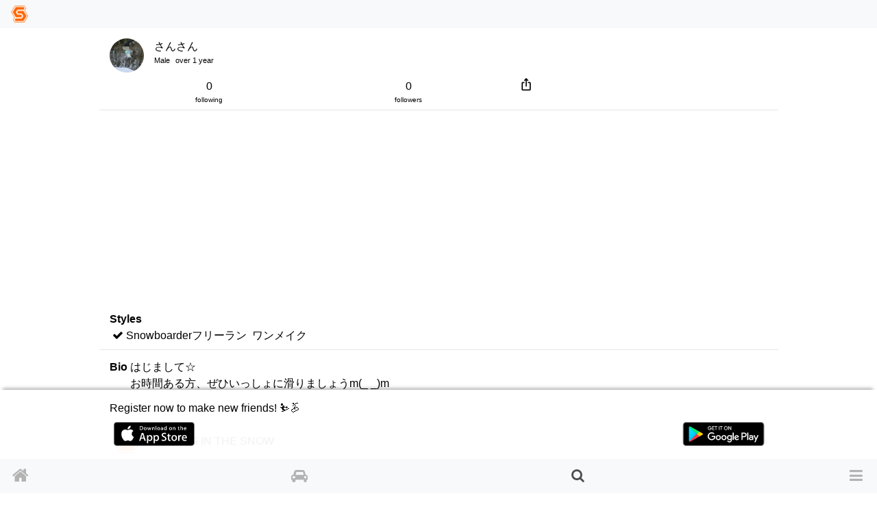

--- FILE ---
content_type: text/html; charset=utf-8
request_url: https://www.singinthesnow.net/users/11369
body_size: 7750
content:
<!DOCTYPE html><html lang='en'><head><script async='' data-ad-client='ca-pub-6966797141547602' src='https://pagead2.googlesyndication.com/pagead/js/adsbygoogle.js'></script><script async='' src='https://www.googletagmanager.com/gtag/js?id=AW-1039389023'></script>
<script>
  window.dataLayer = window.dataLayer || [];
  function gtag(){dataLayer.push(arguments);}
  gtag('js', new Date());
  gtag('config', 'AW-1039389023');
  
  // Twitterピクセルコード
  !function(e,t,n,s,u,a){e.twq||(s=e.twq=function(){s.exe?s.exe.apply(s,arguments):s.queue.push(arguments); },s.version='1.1',s.queue=[],u=t.createElement(n),u.async=!0,u.src='https://static.ads-twitter.com/uwt.js',
  a=t.getElementsByTagName(n)[0],a.parentNode.insertBefore(u,a))}(window,document,'script');
  twq('config','o55fm');
</script><noscript><img height='1' src='https://www.facebook.com/tr?id=2463168007285025&amp;ev=PageView&amp;noscript=1' style='display:none' width='1'></noscript><title>さんさん | Ski &amp; Snowboard friends and carpool SIS</title><link href="https://www.singinthesnow.net/users/11369" rel="canonical" /><meta charset="utf-8"><meta name="csrf-param" content="authenticity_token" />
<meta name="csrf-token" content="KRJklodVAGiHoszFUouLy8IRrVEtb6hj5aeiCdr9xZlg0Kq3S2RaWR5S3MONJVEy1eDNH41LYiInLDOs8YJggw==" /><script type="application/ld+json" data-turbolinks-track="reload">{"type":"WebSite","name":"Ski \u0026 Snowboard friends and carpool SIS","url":"https://www.singinthesnow.net/","@context":"https://schema.org","@type":"WebSite"}</script><script type="application/ld+json" data-turbolinks-track="reload">{"type":"BreadcrumbList","itemListElement":[{"position":1,"name":"Ski \u0026 Snowboard friends and carpool SIS","item":"https://www.singinthesnow.net/","@type":"ListItem"},{"position":2,"name":"さんさん","item":"https://www.singinthesnow.net/users/11369","@type":"ListItem"},{"position":3,"name":"Followings of さんさん","item":"https://www.singinthesnow.net/users/11369/friends","@type":"ListItem"},{"position":3,"name":"Followers of さんさん","item":"https://www.singinthesnow.net/users/11369/friends/followers","@type":"ListItem"},{"position":3,"name":"Carpool ratings for さんさん","item":"https://www.singinthesnow.net/users/11369/ride_share_ratings","@type":"ListItem"}],"@context":"https://schema.org","@type":"BreadcrumbList"}</script><meta content='width=device-width, initial-scale=1.0, shrink-to-fit=no, maximum-scale=1.0, user-scalable=no' name='viewport'><meta content='users' name='controller_name'><meta content='show' name='action_name'><meta content='e4318k9kat1rrcgo8gxa5s5vtz62bv' name='facebook-domain-verification'><link rel="alternate" hreflang="x-default" href="https://www.singinthesnow.net/users/11369"></link><link rel="alternate" hreflang="en" href="https://www.singinthesnow.net/users/11369?hl=en"></link><link rel="alternate" hreflang="ja" href="https://www.singinthesnow.net/users/11369?hl=ja"></link><link href='/apple-touch-icon-57x57.png' rel='apple-touch-icon-precomosed' sizes='57x57' type='image/png'><link href='/apple-touch-icon-76x76.png' rel='apple-touch-icon-precomosed' sizes='76x76' type='image/png'><link href='/apple-touch-icon-72x72.png' rel='apple-touch-icon-precomosed' sizes='72x72' type='image/png'><link href='/apple-touch-icon-114x114.png' rel='apple-touch-icon-precomosed' sizes='114x114' type='image/png'><link href='/apple-touch-icon-120x120.png' rel='apple-touch-icon-precomosed' sizes='120x120' type='image/png'><link href='/apple-touch-icon-144x144.png' rel='apple-touch-icon-precomosed' sizes='144x144' type='image/png'><link href='/apple-touch-icon-152x152.png' rel='apple-touch-icon-precomosed' sizes='152x152' type='image/png'><link href='/apple-touch-icon-180x180.png' rel='apple-touch-icon-precomosed' sizes='180x180' type='image/png'><link href='/apple-touch-icon-57x57.png' rel='apple-touch-icon' sizes='57x57' type='image/png'><link href='/apple-touch-icon-72x72.png' rel='apple-touch-icon' sizes='72x72' type='image/png'><link href='/apple-touch-icon-76x76.png' rel='apple-touch-icon' sizes='76x76' type='image/png'><link href='/apple-touch-icon-114x114.png' rel='apple-touch-icon' sizes='114x114' type='image/png'><link href='/apple-touch-icon-120x120.png' rel='apple-touch-icon' sizes='120x120' type='image/png'><link href='/apple-touch-icon-144x144.png' rel='apple-touch-icon' sizes='144x144' type='image/png'><link href='/apple-touch-icon-152x152.png' rel='apple-touch-icon' sizes='152x152' type='image/png'><link href='/apple-touch-icon-180x180.png' rel='apple-touch-icon' sizes='180x180' type='image/png'><meta content='Ski &amp; Snowboard friends and carpool SIS' property='og:site_name'><meta content='225536097468679' property='fb:app_id'><meta content='app-id=1456704688' name='apple-itunes-app'><meta content='1456704688' name='al:ios:app_store_id'><meta content='Ski &amp; Snowboard friends and carpool SIS' name='al:ios:app_name'><meta content='net.digitalsquad.sis' name='al:android:package'><meta content='Ski &amp; Snowboard friends and carpool SIS' name='al:android:app_name'><meta content='@SINGINTHESNOW' name='twitter:site'><meta content='JP' name='twitter:app:country'><meta content='Ski &amp; Snowboard friends and carpool SIS' name='twitter:app:name:iphone'><meta content='1456704688' name='twitter:app:id:iphone'><meta content='Ski &amp; Snowboard friends and carpool SIS' name='twitter:app:name:googleplay'><meta content='net.digitalsquad.sis' name='twitter:app:id:googleplay'><meta content='さんさん | Ski &amp; Snowboard friends and carpool SIS' property='og:title'><meta content='profile' property='og:type'><meta content='https://www.singinthesnow.net/users/11369' property='og:url'><meta content='はじまして☆
お時間ある方、ぜひいっしょに滑りましょうm(_ _)m
' property='og:description'><meta content='https://cdn.singinthesnow.net/users/11369/images/image.jpg' property='og:image'><meta content='200' property='og:image:width'><meta content='150' property='og:image:height'><meta content='summary' name='twitter:card'><meta content='さんさん | Ski &amp; Snowboard friends and carpool SIS' name='twitter:title'><meta content='https://cdn.singinthesnow.net/users/11369/images/image.jpg' name='twitter:image'><meta content='104962760' name='twitter:creator:id'><meta content='はじまして☆
お時間ある方、ぜひいっしょに滑りましょうm(_ _)m
' name='twitter:description'><script crossorigin='anonymous' src='https://kit.fontawesome.com/a6120fd6fe.js'></script>
<link rel="stylesheet" media="all" href="/assets/application-3a45237e04dbd8d92f390b92e0270441035ed2dfe69ebb5be7e0869242acf7b4.css" data-turbolinks-track="reload" /><link href='https://fonts.googleapis.com' rel='preconnect'><link href='https://fonts.googleapis.com/css2?family=Material+Symbols+Outlined:opsz,wght,FILL,GRAD@20..48,100..700,0..1,-50..200' rel='stylesheet'><link crossorigin='' href='https://fonts.gstatic.com' rel='preconnect'><link href='https://fonts.googleapis.com/css?family=Material+Icons' rel='stylesheet'><link rel="stylesheet" media="screen" href="/assets/non-app-f09c5e1e16b34aa9002008790975428914f65cf319e55bade33389139f4da116.css" /><link rel="stylesheet" media="screen" href="/assets/dark-76446658edc4db7b78a7b612f8da392bfa631714c549017272f53aed1dbfc479.css" /><link rel="stylesheet" media="screen" href="/assets/visitors-9b95b1f7c8df7c07df272818ddfaa2ea6a65f978ea94a491e710a3764505a8b5.css" /><script src="/assets/application-9352ed6da372ccc2fe6d810dcdff33c30ec90354db692853ddb4e0c7ff109dee.js" data-turbolinks-track="reload"></script><script src="https://cdn.jsdelivr.net/npm/js-cookie@2/src/js.cookie.min.js"></script><script src='https://js.stripe.com/v3/'></script>
<script src='https://cdn.jsdelivr.net/npm/vanilla-lazyload@12.4.0/dist/lazyload.min.js'></script>
<script>
  const showAdvertisement = async function(elementId = '#advertisement'){
    const response = await fetch(`/advertisement.js`)
    .then((response)=> {
      return response.text();
    })
    .then((html)=> {
      $(elementId).prepend(html)
      var lazyLoadInstance = new LazyLoad({ elements_selector: ".lazy" });
lazyLoadInstance.update();

    });
  }
</script>
<script src="/assets/advertisements-fc7e4cf9f0ca63f2e9eb75f100ee8936dd5a922f289c426ef8e97d3d17f9a482.js"></script></head><body id='users_show'><main id='main'><div class='spinner' id='whole-spinner'></div><div class='container-fluid'><div class='d-flex justify-content-between'><div class='d-grid user-header-sum'><div><div class="user-avator-wrapper"><img class="user-avator lazy" height="50px" width="50px" data-src="https://cdn.singinthesnow.net/users/11369/images/avator_image.jpg" src="" /></div></div><div><div class='d-flex justify-content-start'><div class='mr-1'>さんさん</div><div class='user-account-id'></div></div><div class='font-07em'><span class='mr-1'>Male</span><span class='mr-1'><span class="last-access-icon last-access-oldest "></span></span><span class='mr-1'>over 1 year</span><span class='mr-1'></span></div></div></div></div>
</div><div class='container-fluid'><div class='row item-row'><div class='col d-table' style='margin-top: -10px'><a class="d-table-cell text-center link-inherit" href="/users/11369/friends">0<div class='font-minimum'>following</div></a><a class="d-table-cell text-center link-inherit" href="/users/11369/friends/followers">0<div class='font-minimum'>followers</div></a><div class='d-table-cell'><span onclick="navigatorShare(`https://www.singinthesnow.net/users/11369`, ``, ``)" class="btn social-share"><span class="material-icons ">ios_share</span></span></div></div></div><ins class='adsbygoogle ' data-ad-client='ca-pub-6966797141547602' data-ad-format='auto' data-ad-slot='5145522668' data-full-width-responsive='true' style='display:block'></ins>
<script>
  $(document).on('turbolinks:load', function() {
    (adsbygoogle = window.adsbygoogle || []).push({});
  })
</script>

<div class='row item-row'><div class='col'><div class='mr-1'><strong>Styles</strong></div><div class='float-left'><i class="fa fa-check pl-1"></i> Snowboarder</div><div class='float-left'><span class='mr-1'>
フリーラン
</span><span class='mr-1'>
ワンメイク
</span></div></div></div><div class='row item-row'><div class='col'><div class='float-left mr-1'><strong>Bio</strong></div><div class='float-left'><div>はじまして☆
<br />お時間ある方、ぜひいっしょに滑りましょうm(_ _)m
</div></div></div></div></div><script>
//<![CDATA[
showAdvertisement('#userAd')
//]]>
</script><div id='userAd'></div><ins class='adsbygoogle ' data-ad-client='ca-pub-6966797141547602' data-ad-format='auto' data-ad-slot='5145522668' data-full-width-responsive='true' style='display:block'></ins>
<script>
  $(document).on('turbolinks:load', function() {
    (adsbygoogle = window.adsbygoogle || []).push({});
  })
</script>
<div class='container mt-3'></div><div class='endless' id='comments'><a class='internal-link' id='118739'></a><div class='comment position-relative pt-3 ' id='comment_118739'><div class='container py-default d-flex align-items-center justify-content-between'><a class="link-inherit" href="/@0025"><div class='d-table-cell'><div class="position-relative"><span class="last-access-icon last-access-latest last-access-icon-absolute"></span><div class="user-avator-wrapper"><img class="user-avator lazy" height="50px" width="50px" data-src="https://cdn.singinthesnow.net/users/10229/images/avator_image.jpg" src="" /></div></div></div><div class='d-table-cell pl-2 align-middle'><div class='ellipsis' data-content='nickname'>博美</div></div>
</a><div class='text-right text-nowrap'></div></div><div class='container comment-detail position-relative'><div class='d-flex justify-content-between align-items-center'></div><input class='omit-toggle d-none' id='omit-toggle-118739' type='checkbox'>
<label class='omit-toggle-label' data-less='Show less' data-more='Show more' for='omit-toggle-118739' id='omit-toggle-label-118739'></label><div class='omittable' data-commentable-type='User' data-content-id='118739' data-ellipsis='false' id='omittable-118739'><div>こんにちは。
<br />足跡、ありがとうございます。
<br />機会があれば、宜しくです。(^-^)/</div><div class='content-datetime text-right'><a class="text-muted" title="Comments of 博美" href="/@0025/comments/118739"><time datetime="2015-03-30T14:30:53+09:00">almost 11 years before</time></a></div></div></div><a class='comments-link' id='comment-reactions-118739'></a><div class='container comment-reactions'><div class='d-flex justify-content-start align-items-center btn-group ml-ngtv'><a id="comment_like_118739" class="btn link-inherit text-center " data-remote="true" rel="nofollow" data-method="put" href="/comments/118739/vote?resource=Comment"><div class='btn-comment-reaction'><i class="fa fa-heart mr-1"></i><span class='votes_count'></span></div><div class='font-07em'>Likes</div></a><a class="link-inherit btn comment-link" href="/@0025/comments/118739#comment-reactions-118739"><i class="fa fa-comment mr-1 btn-comment-reaction-comment"></i><span id="comments-count-118739"></span><div class="font-07em">Comment</div></a><div class="text-center"><span onclick="navigatorShare(`https://www.singinthesnow.net/@0025/comments/118739`, `こんにちは。
足跡、ありがとうございます。
機会があれば、宜しくです。(^-^)/`, `Comments of 博美`)" class="btn social-share"><span class="material-icons ">ios_share</span></span><div class="font-07em social-share-text">Share</div></div></div><div class='ml-ngtv' id='comment_form_118739'></div></div></div><script>
  ellipsisIfContentOverflow("omittable-118739")
</script>

<a class='internal-link' id='118614'></a><div class='comment position-relative pt-3 ' id='comment_118614'><div class='container py-default d-flex align-items-center justify-content-between'><a class="link-inherit" href="/@momo"><div class='d-table-cell'><div class="position-relative"><span class="last-access-icon last-access-24hours last-access-icon-absolute"></span><div class="user-avator-wrapper"><img class="user-avator lazy" height="50px" width="50px" data-src="https://cdn.singinthesnow.net/users/7512/images/avator_1445045393475.jpg" src="" /></div></div></div><div class='d-table-cell pl-2 align-middle'><div class='ellipsis' data-content='nickname'>† Li-A †</div></div>
</a><div class='text-right text-nowrap'></div></div><div class='container comment-detail position-relative'><div class='d-flex justify-content-between align-items-center'></div><input class='omit-toggle d-none' id='omit-toggle-118614' type='checkbox'>
<label class='omit-toggle-label' data-less='Show less' data-more='Show more' for='omit-toggle-118614' id='omit-toggle-label-118614'></label><div class='omittable' data-commentable-type='User' data-content-id='118614' data-ellipsis='false' id='omittable-118614'><div>今月土曜日休みあるので
<br />ご都合合えばよろしくお願いします((o(^∇^)o))</div>

<div>丸沼希望です(*^^*)</div><div class='content-datetime text-right'><a class="text-muted" title="Comments of † Li-A †" href="/@momo/comments/118614"><time datetime="2015-03-29T14:39:19+09:00">almost 11 years before</time></a></div></div></div><a class='comments-link' id='comment-reactions-118614'></a><div class='container comment-reactions'><div class='d-flex justify-content-start align-items-center btn-group ml-ngtv'><a id="comment_like_118614" class="btn link-inherit text-center " data-remote="true" rel="nofollow" data-method="put" href="/comments/118614/vote?resource=Comment"><div class='btn-comment-reaction'><i class="fa fa-heart mr-1"></i><span class='votes_count'></span></div><div class='font-07em'>Likes</div></a><a class="link-inherit btn comment-link" href="/@momo/comments/118614#comment-reactions-118614"><i class="fa fa-comment mr-1 btn-comment-reaction-comment"></i><span id="comments-count-118614"></span><div class="font-07em">Comment</div></a><div class="text-center"><span onclick="navigatorShare(`https://www.singinthesnow.net/@momo/comments/118614`, `今月土曜日休みあるので
ご都合合えばよろしくお願いします((o(^∇^)o))

丸沼希望です(*^^*)`, `Comments of † Li-A †`)" class="btn social-share"><span class="material-icons ">ios_share</span></span><div class="font-07em social-share-text">Share</div></div></div><div class='ml-ngtv' id='comment_form_118614'></div></div></div><script>
  ellipsisIfContentOverflow("omittable-118614")
</script>
<script>
//<![CDATA[
showAdvertisement('#comment_118614')
//]]>
</script>
<a class='internal-link' id='117544'></a><div class='comment position-relative pt-3 ' id='comment_117544'><div class='container py-default d-flex align-items-center justify-content-between'><a class="link-inherit" href="/@momo"><div class='d-table-cell'><div class="position-relative"><span class="last-access-icon last-access-24hours last-access-icon-absolute"></span><div class="user-avator-wrapper"><img class="user-avator lazy" height="50px" width="50px" data-src="https://cdn.singinthesnow.net/users/7512/images/avator_1445045393475.jpg" src="" /></div></div></div><div class='d-table-cell pl-2 align-middle'><div class='ellipsis' data-content='nickname'>† Li-A †</div></div>
</a><div class='text-right text-nowrap'></div></div><div class='container comment-detail position-relative'><div class='d-flex justify-content-between align-items-center'></div><input class='omit-toggle d-none' id='omit-toggle-117544' type='checkbox'>
<label class='omit-toggle-label' data-less='Show less' data-more='Show more' for='omit-toggle-117544' id='omit-toggle-label-117544'></label><div class='omittable' data-commentable-type='User' data-content-id='117544' data-ellipsis='false' id='omittable-117544'><div>3/27は残念ながら
<br />お仕事です(。´Д⊂)</div>

<div>平日休みもあるんですね♪</div><div class='content-datetime text-right'><a class="text-muted" title="Comments of † Li-A †" href="/@momo/comments/117544"><time datetime="2015-03-20T03:42:46+09:00">almost 11 years before</time></a></div></div></div><a class='comments-link' id='comment-reactions-117544'></a><div class='container comment-reactions'><div class='d-flex justify-content-start align-items-center btn-group ml-ngtv'><a id="comment_like_117544" class="btn link-inherit text-center " data-remote="true" rel="nofollow" data-method="put" href="/comments/117544/vote?resource=Comment"><div class='btn-comment-reaction'><i class="fa fa-heart mr-1"></i><span class='votes_count'></span></div><div class='font-07em'>Likes</div></a><a class="link-inherit btn comment-link" href="/@momo/comments/117544#comment-reactions-117544"><i class="fa fa-comment mr-1 btn-comment-reaction-comment"></i><span id="comments-count-117544"></span><div class="font-07em">Comment</div></a><div class="text-center"><span onclick="navigatorShare(`https://www.singinthesnow.net/@momo/comments/117544`, `3/27は残念ながら
お仕事です(。´Д⊂)

平日休みもあるんですね♪`, `Comments of † Li-A †`)" class="btn social-share"><span class="material-icons ">ios_share</span></span><div class="font-07em social-share-text">Share</div></div></div><div class='ml-ngtv' id='comment_form_117544'></div></div></div><script>
  ellipsisIfContentOverflow("omittable-117544")
</script>

<a class='internal-link' id='117126'></a><div class='comment position-relative pt-3 ' id='comment_117126'><div class='container py-default d-flex align-items-center justify-content-between'><a class="link-inherit" href="/@momo"><div class='d-table-cell'><div class="position-relative"><span class="last-access-icon last-access-24hours last-access-icon-absolute"></span><div class="user-avator-wrapper"><img class="user-avator lazy" height="50px" width="50px" data-src="https://cdn.singinthesnow.net/users/7512/images/avator_1445045393475.jpg" src="" /></div></div></div><div class='d-table-cell pl-2 align-middle'><div class='ellipsis' data-content='nickname'>† Li-A †</div></div>
</a><div class='text-right text-nowrap'></div></div><div class='container comment-detail position-relative'><div class='d-flex justify-content-between align-items-center'></div><input class='omit-toggle d-none' id='omit-toggle-117126' type='checkbox'>
<label class='omit-toggle-label' data-less='Show less' data-more='Show more' for='omit-toggle-117126' id='omit-toggle-label-117126'></label><div class='omittable' data-commentable-type='User' data-content-id='117126' data-ellipsis='false' id='omittable-117126'><div>初めまして★</div>

<div>何曜日休みなんですか？(^^)</div>

<div>私はシフト制です♪</div><div class='content-datetime text-right'><a class="text-muted" title="Comments of † Li-A †" href="/@momo/comments/117126"><time datetime="2015-03-17T10:35:09+09:00">almost 11 years before</time></a></div></div></div><a class='comments-link' id='comment-reactions-117126'></a><div class='container comment-reactions'><div class='d-flex justify-content-start align-items-center btn-group ml-ngtv'><a id="comment_like_117126" class="btn link-inherit text-center " data-remote="true" rel="nofollow" data-method="put" href="/comments/117126/vote?resource=Comment"><div class='btn-comment-reaction'><i class="fa fa-heart mr-1"></i><span class='votes_count'></span></div><div class='font-07em'>Likes</div></a><a class="link-inherit btn comment-link" href="/@momo/comments/117126#comment-reactions-117126"><i class="fa fa-comment mr-1 btn-comment-reaction-comment"></i><span id="comments-count-117126"></span><div class="font-07em">Comment</div></a><div class="text-center"><span onclick="navigatorShare(`https://www.singinthesnow.net/@momo/comments/117126`, `初めまして★

何曜日休みなんですか？(^^)

私はシフト制です♪`, `Comments of † Li-A †`)" class="btn social-share"><span class="material-icons ">ios_share</span></span><div class="font-07em social-share-text">Share</div></div></div><div class='ml-ngtv' id='comment_form_117126'></div></div></div><div class='mx-auto'><ins class='adsbygoogle ' data-ad-client='ca-pub-6966797141547602' data-ad-format='auto' data-ad-slot='5145522668' data-full-width-responsive='true' style='display:block'></ins>
<script>
  $(document).on('turbolinks:load', function() {
    (adsbygoogle = window.adsbygoogle || []).push({});
  })
</script>
</div><script>
  ellipsisIfContentOverflow("omittable-117126")
</script>

</div><div id='users_show_11369'><div class='pagination'></div></div>
</main><footer id='shared-footer'><p class='text-center m-1' id='copyright'><a id="ds-logo" class="link-inherit text-hidden my-1" href="https://digital-squad.net/">DIGITAL SQUAD</a>&copy; DIGITAL SQUAD Co.,Ltd.</p><p class='center-one-line m-1 p-default'><span><a class="link-inherit" href="/privacy">Privacy policies</a><a class="ml-3 link-inherit" href="/rules">Term of use</a><a class="ml-3 link-inherit" href="/advertising">SIS Ad</a><a class="ml-3 link-inherit" href="/specified_commercial_transactions_act">Commercial Disclosure</a></span></p></footer><div class='w-100' id='for-visitor'><div id='for-visitor-inner'>Register now to make new friends! ⛷️🏂<div class='my-2 d-flex justify-content-between'><a target="_blank" href="/app?platform=ios"><img width="120px" height="35px" class="app-store" src="/assets/app/app-store-25178aeef6eb6b83b96f5f2d004eda3bffbb37122de64afbaef7107b384a4132.svg" /></a><a target="_blank" href="/app?platform=android"><img width="120px" height="35px" class="app-store" src="/assets/app/google-play-00ff1bb43d0a271618cd1f626e0530c4e9efb344058b85744e569306c93ecc42.svg" /></a></div><div class='mt-1'></div></div></div><nav class='navbar fixed-top navbar-light bg-light' id='header-nav'><a class="nav-brand" href="/"><img height="25" width="25" src="/assets/simbol-8a54d50e0c61fdbfc0590d3c24ed66527e44185cc29f30bfc06bb06f3a540765.png" /></a></nav><div class='bottom-drawer fixed-bottom bg-light' data-content-id='' id='bottom-drawer' style='display: none'><button class='btn btn-block btn-sm btn-clear' id='drawer-toggler' onClick='toggleBottomDrawer()'><div class='drawer-toggler-icon'></div></button><div class='bottom-drawer-content' id='bottom-drawer-content'></div></div><div class='fixed-bottom' id='content-hider' onClick='hideBottomDrawer()'></div><div id='bottom-nav-wrap'></div><nav class='navbar fixed-bottom navbar-light bg-light' id='bottom-nav'><div class='fixed-bottom d-flex flex-row justify-content-between bg-light' id='bottom-buttons'><a title="Ski &amp; Snowboard friends and carpool SIS" class="nav-icon icon-home" id="home-nav" href="/"><i class="fa fa-home"></i></a><a title="Carpools" class="nav-icon icon-car" id="ride-shares-nav" href="/ride_shares"><i class="fa fa-car"></i></a><a title="Find friends" class="nav-icon-current icon-search" id="users-nav" href="/users/search"><i class="fa fa-search"></i></a><button aria-controls='nav-main' aria-expanded='false' aria-label='Toggle navigation' class='navbar-toggler nav-icon' data-target='#nav-main' data-toggle='collapse' id='menu' type='button'><i class="fa fa-bars"></i></button></div><div class='collapse navbar-collapse' id='nav-main'><ul class='navbar-nav mr-auto mt-2 mt-md-0'><a class="nav-link link-nav-main link-nav-main-nosub" href="/users/sign_in"><i class="fa fa-sign-in"></i> Sign in / Sign up</a><a class="nav-link link-nav-main link-nav-main-nosub" href="/ride_shares"><i class="fa fa-car"></i> Carpools</a><a class="nav-link link-nav-main link-nav-main-nosub" href="/users/search"><i class="fa fa-search"></i> Search Skier / Snowborders</a><li class='nav-item d-flex justify-content-between'><a class="d-block nav-link link-nav-main link-nav-main-nosub link-inherit nowrap" href="/lift_tickets"><i class="fa fa-ticket"></i> Discount lift tickets</a></li><li class='nav-item'><a class="nav-link link-nav-main link-nav-main-nosub link-inherit" data-turbolinks="false" href="/contact"><i class="fa fa-envelope"></i> Contact us</a></li><a class="dropdown-item link-nav-sub" href="/privacy">Privacy policies</a><a class="dropdown-item link-nav-sub" href="/rules">Term of use</a></ul></div></nav><noscript>Enable JavaScript</noscript><script>
  var loadNextPage = function(){
    var scrollToUp = false;
    var loadMargin = 150;
    if($('#users_show_11369 > .pagination').length){
      $(window).scroll(function(){
        url = $("#users_show_11369 > .pagination").find('.endless-next').attr('href');
        if (url){
          nextUrlMatch = url.search(window.location.pathname);
          if(scrollToUp){
            // 上に追加する場合
            let currentPosition = $(window).scrollTop();
            // var loadContent = currentPosition != 0 && currentPosition - loadMargin < 0;
            var loadContent = currentPosition - loadMargin < 0;
          }else{
            // 下に追加する場合
            var loadContent = $(window).scrollTop() > 0 && nextUrlMatch > -1 && url && $(window).scrollTop() > $(document).height() - $(window).height() - loadMargin;
          }
          if (loadContent) {
            $('#whole-spinner').show()
            $('#users_show_11369 > .pagination').html('')
            $.getScript(url);
          };
        };
      });
      return $(window).scroll();
    };
  };
  
  $( document ).ready(function() {
    loadNextPage();
  });
</script>
<script>
  var myLazyLoad = new LazyLoad({elements_selector: ".lazy"});
</script>
<script src='https://www.gstatic.com/firebasejs/7.5.2/firebase-app.js'></script>
<script src='https://www.gstatic.com/firebasejs/7.5.2/firebase-analytics.js'></script>
<script>
  var firebaseConfig = {
    apiKey: "AIzaSyCWGVRSrXggpvv_fn7AfZCSISCBJHk85fI",
    authDomain: "sis-app-and-web.firebaseapp.com",
    databaseURL: "https://sis-app-and-web.firebaseio.com",
    projectId: "sis-app-and-web",
    storageBucket: "sis-app-and-web.appspot.com",
    messagingSenderId: "433052658016",
    appId: "1:433052658016:web:7134a09564d2a337465605",
    measurementId: "G-41NDMB5Q9L"
  };
  firebase.initializeApp(firebaseConfig);
  firebase.analytics().logEvent('page_view');
</script>
</body></html>

--- FILE ---
content_type: text/html; charset=utf-8
request_url: https://www.singinthesnow.net/advertisement.js
body_size: 2820
content:
<a class='internal-link' id='836839'></a><div class='comment position-relative pt-3 ad_obsrv_1768708467' data-advertisement-group-id='17' data-campaign-id='16' data-commentable-id='144' data-id='836839' data-user-id='6' id='comment_836839'><div class='container py-default d-flex align-items-center justify-content-between'><a class="link-inherit" href="/@SINGINTHESNOW"><div class='d-table-cell'><div class="position-relative"><span class="last-access-icon last-access-oldest last-access-icon-absolute"></span><div class="user-avator-wrapper"><img class="user-avator lazy" height="50px" width="50px" data-src="https://cdn.singinthesnow.net/users/6/images/avator_SimbolSquare.png" src="" /></div></div></div><div class='d-table-cell pl-2 align-middle'><div class='ellipsis' data-content='nickname'><span class="material-icons position-relative admin-verified-badge mr-2">verified</span>SING IN THE SNOW</div></div>
</a><div class='text-right text-nowrap'><div class='comment-ad'>広告</div></div></div><div class='slick-images mb-2' id='slick_836839eoHFYDrxDcMHf5Hs'><div class='slick-image align-middle'><a class="campaign-url" rel="sponsored" href="https://www.singinthesnow.net/sellers"><img data-src="https://cdn.singinthesnow.net/variants/1o9UZWy3PbsPVGwNugAJYpHJ/625d57c40c74c7d66c7238d3ea166769094532f99f311eb51b0d2b695ae0ac6b?response-content-disposition=inline%3B%20filename%3D%22sis-market-banner-22.jpg%22%3B%20filename%2A%3DUTF-8%27%27sis-market-banner-22.jpg&amp;response-content-type=image%2Fjpeg&amp;X-Amz-Algorithm=AWS4-HMAC-SHA256&amp;X-Amz-Credential=AKIAJNXQJ4BW5VYEDPZQ%2F20260118%2Fap-northeast-1%2Fs3%2Faws4_request&amp;X-Amz-Date=20260118T035428Z&amp;X-Amz-Expires=300&amp;X-Amz-SignedHeaders=host&amp;X-Amz-Signature=d8e21571d987921b575642576b730c976878ddac90e73bcae89ba0ec3b65edaf" data-srcset="https://cdn.singinthesnow.net/variants/1o9UZWy3PbsPVGwNugAJYpHJ/175f2ec9211a94a242eb20e9b6b623c3b1d0863206ea80965112e8b6eeddbd2d?response-content-disposition=inline%3B%20filename%3D%22sis-market-banner-22.jpg%22%3B%20filename%2A%3DUTF-8%27%27sis-market-banner-22.jpg&amp;response-content-type=image%2Fjpeg&amp;X-Amz-Algorithm=AWS4-HMAC-SHA256&amp;X-Amz-Credential=AKIAJNXQJ4BW5VYEDPZQ%2F20260118%2Fap-northeast-1%2Fs3%2Faws4_request&amp;X-Amz-Date=20260118T035428Z&amp;X-Amz-Expires=300&amp;X-Amz-SignedHeaders=host&amp;X-Amz-Signature=7e143496971f97e95a57bc4002f40cf8cfe50e906e83a39ec4aced101b5df663 540w,https://cdn.singinthesnow.net/variants/1o9UZWy3PbsPVGwNugAJYpHJ/610cf00ab6921e2ba23f339fb1ea5dcb1e74c32f6971b2fc6812d6ee5f86dd89?response-content-disposition=inline%3B%20filename%3D%22sis-market-banner-22.jpg%22%3B%20filename%2A%3DUTF-8%27%27sis-market-banner-22.jpg&amp;response-content-type=image%2Fjpeg&amp;X-Amz-Algorithm=AWS4-HMAC-SHA256&amp;X-Amz-Credential=AKIAJNXQJ4BW5VYEDPZQ%2F20260118%2Fap-northeast-1%2Fs3%2Faws4_request&amp;X-Amz-Date=20260118T035428Z&amp;X-Amz-Expires=300&amp;X-Amz-SignedHeaders=host&amp;X-Amz-Signature=6d67cce35cae32d17bdd10d4dd7f2b7dbfbd2be8076306d366c333e2ab6a9a23 750w,https://cdn.singinthesnow.net/1o9UZWy3PbsPVGwNugAJYpHJ?response-content-disposition=inline%3B%20filename%3D%22sis-market-banner-22.jpg%22%3B%20filename%2A%3DUTF-8%27%27sis-market-banner-22.jpg&amp;response-content-type=image%2Fjpeg&amp;X-Amz-Algorithm=AWS4-HMAC-SHA256&amp;X-Amz-Credential=AKIAJNXQJ4BW5VYEDPZQ%2F20260118%2Fap-northeast-1%2Fs3%2Faws4_request&amp;X-Amz-Date=20260118T035427Z&amp;X-Amz-Expires=300&amp;X-Amz-SignedHeaders=host&amp;X-Amz-Signature=ae2a611253336d8ea69027a8254713c9199e1db690a5cf82d4dd4f679099f7d3 1080w" class="lazy comment_image" onclick="toggleFullscreen(this)" src="https://cdn.singinthesnow.net/variants/1o9UZWy3PbsPVGwNugAJYpHJ/625d57c40c74c7d66c7238d3ea166769094532f99f311eb51b0d2b695ae0ac6b?response-content-disposition=inline%3B%20filename%3D%22sis-market-banner-22.jpg%22%3B%20filename%2A%3DUTF-8%27%27sis-market-banner-22.jpg&amp;response-content-type=image%2Fjpeg&amp;X-Amz-Algorithm=AWS4-HMAC-SHA256&amp;X-Amz-Credential=AKIAJNXQJ4BW5VYEDPZQ%2F20260118%2Fap-northeast-1%2Fs3%2Faws4_request&amp;X-Amz-Date=20260118T035428Z&amp;X-Amz-Expires=300&amp;X-Amz-SignedHeaders=host&amp;X-Amz-Signature=d8e21571d987921b575642576b730c976878ddac90e73bcae89ba0ec3b65edaf" /></a></div></div><div id='slick_836839eoHFYDrxDcMHf5Hs_dots'></div><script>
  slickImage("#slick_836839eoHFYDrxDcMHf5Hs")
</script>
<div class='container comment-detail position-relative'><div class='d-flex justify-content-between align-items-center'></div><input class='omit-toggle d-none' id='omit-toggle-836839' type='checkbox'>
<label class='omit-toggle-label' data-less='折りたたむ' data-more='続きを読む' for='omit-toggle-836839' id='omit-toggle-label-836839'></label><div class='omittable' data-commentable-type='Advertisement' data-content-id='836839' data-ellipsis='true' id='omittable-836839'><div class='content-datetime text-right'><a class="text-muted" title="SING IN THE SNOWさんのコメント" href="/@SINGINTHESNOW/comments/836839"><time datetime="2025-05-19T06:59:12Z">8ヶ月前</time></a></div></div><a class="campaign-url btn btn-primary btn-block" data-id="144" rel="sponsored" href="https://www.singinthesnow.net/sellers">詳細</a></div><a class='comments-link' id='comment-reactions-836839'></a><div class='container comment-reactions'><div class='d-flex justify-content-start align-items-center btn-group ml-ngtv'><a id="comment_like_836839" class="btn link-inherit text-center " data-remote="true" rel="nofollow" data-method="put" href="/comments/836839/vote?resource=Comment"><div class='btn-comment-reaction'><i class="fa fa-heart mr-1"></i><span class='votes_count'></span></div><div class='font-07em'>いいね</div></a><a class="link-inherit btn comment-link" href="#comment-reactions-836839"><i class="fa fa-comment mr-1 btn-comment-reaction-comment"></i><span id="comments-count-836839"></span><div class="font-07em">コメント</div></a></div><div class='ml-ngtv' id='comment_form_836839'></div></div></div><div class='mx-auto'><ins class='adsbygoogle ' data-ad-client='ca-pub-6966797141547602' data-ad-format='auto' data-ad-slot='5145522668' data-full-width-responsive='true' style='display:block'></ins>
<script>
  $(document).on('turbolinks:load', function() {
    (adsbygoogle = window.adsbygoogle || []).push({});
  })
</script>
</div><script>
  ellipsisIfContentOverflow("omittable-836839")
</script>


<script>
  const adElement = document.querySelector(".ad_obsrv_1768708467")
  observer.observe(adElement);
  adElement.addEventListener('click', (event) => {
    trackAdClick(adElement),
    {once: true}
  })
</script>


--- FILE ---
content_type: text/html; charset=utf-8
request_url: https://www.singinthesnow.net/advertisement.js
body_size: 2819
content:
<a class='internal-link' id='836837'></a><div class='comment position-relative pt-3 ad_obsrv_1768708467' data-advertisement-group-id='17' data-campaign-id='16' data-commentable-id='142' data-id='836837' data-user-id='6' id='comment_836837'><div class='container py-default d-flex align-items-center justify-content-between'><a class="link-inherit" href="/@SINGINTHESNOW"><div class='d-table-cell'><div class="position-relative"><span class="last-access-icon last-access-oldest last-access-icon-absolute"></span><div class="user-avator-wrapper"><img class="user-avator lazy" height="50px" width="50px" data-src="https://cdn.singinthesnow.net/users/6/images/avator_SimbolSquare.png" src="" /></div></div></div><div class='d-table-cell pl-2 align-middle'><div class='ellipsis' data-content='nickname'><span class="material-icons position-relative admin-verified-badge mr-2">verified</span>SING IN THE SNOW</div></div>
</a><div class='text-right text-nowrap'><div class='comment-ad'>広告</div></div></div><div class='slick-images mb-2' id='slick_836837Gn9vLTEfNgZRt2op'><div class='slick-image align-middle'><a class="campaign-url" rel="sponsored" href="https://www.singinthesnow.net/sellers"><img data-src="https://cdn.singinthesnow.net/variants/Xc27Rmfo6DDejoAyBn9QetoV/625d57c40c74c7d66c7238d3ea166769094532f99f311eb51b0d2b695ae0ac6b?response-content-disposition=inline%3B%20filename%3D%22sis-market-banner-20.jpg%22%3B%20filename%2A%3DUTF-8%27%27sis-market-banner-20.jpg&amp;response-content-type=image%2Fjpeg&amp;X-Amz-Algorithm=AWS4-HMAC-SHA256&amp;X-Amz-Credential=AKIAJNXQJ4BW5VYEDPZQ%2F20260118%2Fap-northeast-1%2Fs3%2Faws4_request&amp;X-Amz-Date=20260118T035427Z&amp;X-Amz-Expires=300&amp;X-Amz-SignedHeaders=host&amp;X-Amz-Signature=1f5e7423e4847c565324debefdacc5d015fd3b128a63a8eb2b47555548c100f2" data-srcset="https://cdn.singinthesnow.net/variants/Xc27Rmfo6DDejoAyBn9QetoV/175f2ec9211a94a242eb20e9b6b623c3b1d0863206ea80965112e8b6eeddbd2d?response-content-disposition=inline%3B%20filename%3D%22sis-market-banner-20.jpg%22%3B%20filename%2A%3DUTF-8%27%27sis-market-banner-20.jpg&amp;response-content-type=image%2Fjpeg&amp;X-Amz-Algorithm=AWS4-HMAC-SHA256&amp;X-Amz-Credential=AKIAJNXQJ4BW5VYEDPZQ%2F20260118%2Fap-northeast-1%2Fs3%2Faws4_request&amp;X-Amz-Date=20260118T035427Z&amp;X-Amz-Expires=300&amp;X-Amz-SignedHeaders=host&amp;X-Amz-Signature=e3b8fc9f5d791dfefc1dce2464bf8219fa0f883ac97643f2062016314120705f 540w,https://cdn.singinthesnow.net/variants/Xc27Rmfo6DDejoAyBn9QetoV/610cf00ab6921e2ba23f339fb1ea5dcb1e74c32f6971b2fc6812d6ee5f86dd89?response-content-disposition=inline%3B%20filename%3D%22sis-market-banner-20.jpg%22%3B%20filename%2A%3DUTF-8%27%27sis-market-banner-20.jpg&amp;response-content-type=image%2Fjpeg&amp;X-Amz-Algorithm=AWS4-HMAC-SHA256&amp;X-Amz-Credential=AKIAJNXQJ4BW5VYEDPZQ%2F20260118%2Fap-northeast-1%2Fs3%2Faws4_request&amp;X-Amz-Date=20260118T035427Z&amp;X-Amz-Expires=300&amp;X-Amz-SignedHeaders=host&amp;X-Amz-Signature=15a9bce010db8ff8d93c39b47024a47fddd2f34fe7f7564220fc2827316bb3bf 750w,https://cdn.singinthesnow.net/Xc27Rmfo6DDejoAyBn9QetoV?response-content-disposition=inline%3B%20filename%3D%22sis-market-banner-20.jpg%22%3B%20filename%2A%3DUTF-8%27%27sis-market-banner-20.jpg&amp;response-content-type=image%2Fjpeg&amp;X-Amz-Algorithm=AWS4-HMAC-SHA256&amp;X-Amz-Credential=AKIAJNXQJ4BW5VYEDPZQ%2F20260118%2Fap-northeast-1%2Fs3%2Faws4_request&amp;X-Amz-Date=20260118T035427Z&amp;X-Amz-Expires=300&amp;X-Amz-SignedHeaders=host&amp;X-Amz-Signature=a64f8665e29017c0e3e865a26eb7ea02464a100bfbe566c58f2accf65a90857b 1080w" class="lazy comment_image" onclick="toggleFullscreen(this)" src="https://cdn.singinthesnow.net/variants/Xc27Rmfo6DDejoAyBn9QetoV/625d57c40c74c7d66c7238d3ea166769094532f99f311eb51b0d2b695ae0ac6b?response-content-disposition=inline%3B%20filename%3D%22sis-market-banner-20.jpg%22%3B%20filename%2A%3DUTF-8%27%27sis-market-banner-20.jpg&amp;response-content-type=image%2Fjpeg&amp;X-Amz-Algorithm=AWS4-HMAC-SHA256&amp;X-Amz-Credential=AKIAJNXQJ4BW5VYEDPZQ%2F20260118%2Fap-northeast-1%2Fs3%2Faws4_request&amp;X-Amz-Date=20260118T035427Z&amp;X-Amz-Expires=300&amp;X-Amz-SignedHeaders=host&amp;X-Amz-Signature=1f5e7423e4847c565324debefdacc5d015fd3b128a63a8eb2b47555548c100f2" /></a></div></div><div id='slick_836837Gn9vLTEfNgZRt2op_dots'></div><script>
  slickImage("#slick_836837Gn9vLTEfNgZRt2op")
</script>
<div class='container comment-detail position-relative'><div class='d-flex justify-content-between align-items-center'></div><input class='omit-toggle d-none' id='omit-toggle-836837' type='checkbox'>
<label class='omit-toggle-label' data-less='折りたたむ' data-more='続きを読む' for='omit-toggle-836837' id='omit-toggle-label-836837'></label><div class='omittable' data-commentable-type='Advertisement' data-content-id='836837' data-ellipsis='true' id='omittable-836837'><div class='content-datetime text-right'><a class="text-muted" title="SING IN THE SNOWさんのコメント" href="/@SINGINTHESNOW/comments/836837"><time datetime="2025-05-19T06:58:46Z">8ヶ月前</time></a></div></div><a class="campaign-url btn btn-primary btn-block" data-id="142" rel="sponsored" href="https://www.singinthesnow.net/sellers">詳細</a></div><a class='comments-link' id='comment-reactions-836837'></a><div class='container comment-reactions'><div class='d-flex justify-content-start align-items-center btn-group ml-ngtv'><a id="comment_like_836837" class="btn link-inherit text-center " data-remote="true" rel="nofollow" data-method="put" href="/comments/836837/vote?resource=Comment"><div class='btn-comment-reaction'><i class="fa fa-heart mr-1"></i><span class='votes_count'></span></div><div class='font-07em'>いいね</div></a><a class="link-inherit btn comment-link" href="#comment-reactions-836837"><i class="fa fa-comment mr-1 btn-comment-reaction-comment"></i><span id="comments-count-836837"></span><div class="font-07em">コメント</div></a></div><div class='ml-ngtv' id='comment_form_836837'></div></div></div><div class='mx-auto'><ins class='adsbygoogle ' data-ad-client='ca-pub-6966797141547602' data-ad-format='auto' data-ad-slot='5145522668' data-full-width-responsive='true' style='display:block'></ins>
<script>
  $(document).on('turbolinks:load', function() {
    (adsbygoogle = window.adsbygoogle || []).push({});
  })
</script>
</div><script>
  ellipsisIfContentOverflow("omittable-836837")
</script>


<script>
  const adElement = document.querySelector(".ad_obsrv_1768708467")
  observer.observe(adElement);
  adElement.addEventListener('click', (event) => {
    trackAdClick(adElement),
    {once: true}
  })
</script>


--- FILE ---
content_type: text/html; charset=utf-8
request_url: https://www.google.com/recaptcha/api2/aframe
body_size: 146
content:
<!DOCTYPE HTML><html><head><meta http-equiv="content-type" content="text/html; charset=UTF-8"></head><body><script nonce="Hx4EPrvHOyii4eoBYTMnCg">/** Anti-fraud and anti-abuse applications only. See google.com/recaptcha */ try{var clients={'sodar':'https://pagead2.googlesyndication.com/pagead/sodar?'};window.addEventListener("message",function(a){try{if(a.source===window.parent){var b=JSON.parse(a.data);var c=clients[b['id']];if(c){var d=document.createElement('img');d.src=c+b['params']+'&rc='+(localStorage.getItem("rc::a")?sessionStorage.getItem("rc::b"):"");window.document.body.appendChild(d);sessionStorage.setItem("rc::e",parseInt(sessionStorage.getItem("rc::e")||0)+1);localStorage.setItem("rc::h",'1768708469787');}}}catch(b){}});window.parent.postMessage("_grecaptcha_ready", "*");}catch(b){}</script></body></html>